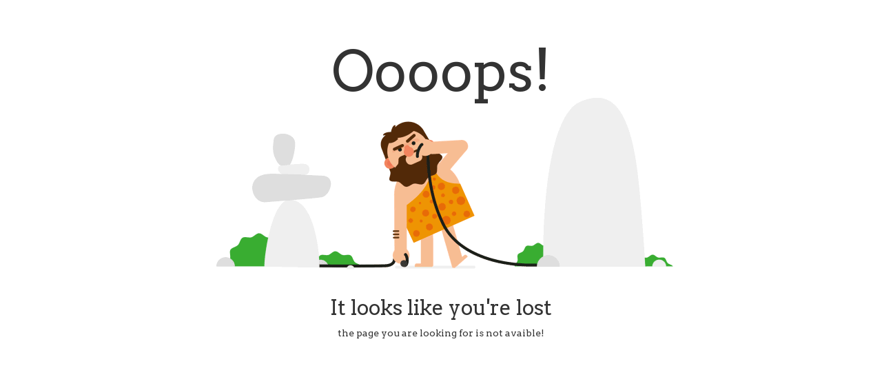

--- FILE ---
content_type: text/html
request_url: https://goldeneyelive.com/
body_size: 236
content:
<!DOCTYPE html><html><head><link rel="stylesheet" href="index.css">  <link rel='stylesheet' href='https://cdnjs.cloudflare.com/ajax/libs/twitter-bootstrap/3.3.7/css/bootstrap.min.css'><link rel='stylesheet' href='https://fonts.googleapis.com/css?family=Arvo'></head><body><section class="page_404">	<div class="container">		<div class="row">			<div class="col-sm-12 ">		<div class="col-sm-10 col-sm-offset-1  text-center">		<div class="four_zero_four_bg">			<h1 class="text-center ">Oooops!</h1>						</div>				<div class="contant_box_404">		<h3 class="h2">		It looks like you're lost		</h3>				<p>the page you are looking for is not avaible!</p>	</div>		</div>		</div>		</div>	</div></section></body></html>